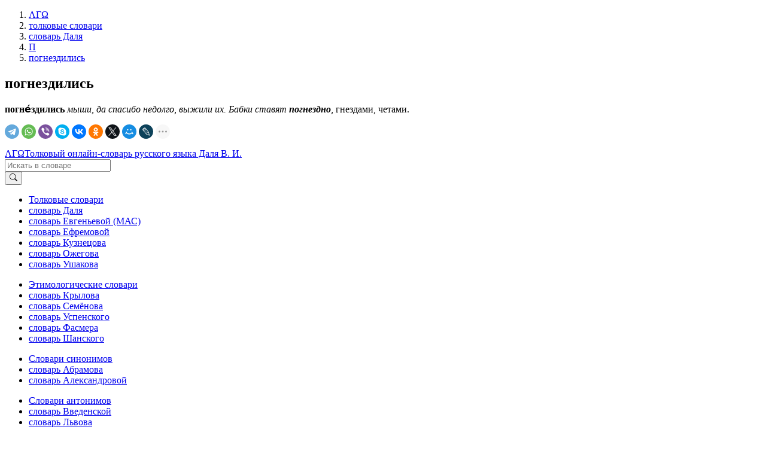

--- FILE ---
content_type: text/html; charset=UTF-8
request_url: https://lexicography.online/explanatory/dal/%D0%BF/%D0%BF%D0%BE%D0%B3%D0%BD%D0%B5%D0%B7%D0%B4%D0%B8%D0%BB%D0%B8%D1%81%D1%8C
body_size: 3639
content:
<!doctype html><html lang="ru"><head><title>погнездились | Толковый словарь Даля В. И. | ΛΓΩ</title><meta name="description" content="погнездились"><meta name="keywords" content="погнездились | Толковый словарь Даля В. И. | ΛΓΩ"><meta name="viewport" content="width=device-width, initial-scale=1"><link rel="stylesheet" href="//s.lexicography.online/css/bs4.min.css?1"><link rel="stylesheet" href="//s.lexicography.online/css/style.css?1"><link rel="stylesheet" href="//s.lexicography.online/css/lexicography.css?1"><script async src="https://pagead2.googlesyndication.com/pagead/js/adsbygoogle.js?client=ca-pub-1568222526952064" crossorigin="anonymous" type="bdd9e960a167f1847cf18394-text/javascript"></script>
<!-- <script src="//pagead2.googlesyndication.com/pagead/js/adsbygoogle.js" async></script> -->
<!-- <script>window.yaContextCb=window.yaContextCb||[]</script><script src="//an.yandex.ru/system/context.js" async></script> -->
<!-- Yandex.RTB -->
<script type="bdd9e960a167f1847cf18394-text/javascript">window.yaContextCb=window.yaContextCb||[]</script>
<script src="https://yandex.ru/ads/system/context.js" async type="bdd9e960a167f1847cf18394-text/javascript"></script>
<script type="bdd9e960a167f1847cf18394-text/javascript">window.yaContextCb.push(()=>{
  Ya.Context.AdvManager.render({
    "blockId": "R-A-262226-48",
    "type": "fullscreen",
    "platform": "desktop"
  })
})
</script>
<script type="bdd9e960a167f1847cf18394-text/javascript">window.yaContextCb.push(()=>{
  Ya.Context.AdvManager.render({
    type: 'fullscreen',    
    platform: 'touch',
    blockId: 'R-A-262226-43'
  })
})</script>
<script type="bdd9e960a167f1847cf18394-text/javascript">window.yaContextCb.push(()=>{
  Ya.Context.AdvManager.render({
    type: 'floorAd',
    blockId: 'R-A-262226-44'
  })
})</script>
<!-- <script>window.yaContextCb.push(()=>{
  Ya.Context.AdvManager.render({
    type: 'topAd',    
    blockId: 'R-A-262226-46'
  })
})</script> -->
<script src="//s.lexicography.online/js/lgo.js?1" crossorigin="anonymous" defer type="bdd9e960a167f1847cf18394-text/javascript"></script><script src="//yastatic.net/share2/share.js" async type="bdd9e960a167f1847cf18394-text/javascript"></script><link rel="stylesheet" href="//s.lexicography.online/css/dal.css?1"><script async src="//www.googletagmanager.com/gtag/js?id=UA-96357156-1" type="bdd9e960a167f1847cf18394-text/javascript"></script><script type="bdd9e960a167f1847cf18394-text/javascript">window.dataLayer=window.dataLayer||[];function gtag(){dataLayer.push(arguments);}gtag('js', new Date());gtag('config','UA-96357156-1');</script><script type="bdd9e960a167f1847cf18394-text/javascript"> (function(m,e,t,r,i,k,a){m[i]=m[i]||function(){(m[i].a=m[i].a||[]).push(arguments)}; m[i].l=1*new Date(); for (var j = 0; j < document.scripts.length; j++) {if (document.scripts[j].src === r) { return; }} k=e.createElement(t),a=e.getElementsByTagName(t)[0],k.async=1,k.src=r,a.parentNode.insertBefore(k,a)}) (window, document, "script", "https://mc.yandex.ru/metrika/tag.js", "ym"); ym(43664764, "init", { clickmap:true, trackLinks:true, accurateTrackBounce:true, webvisor:true }); </script> <noscript><div><img src="https://mc.yandex.ru/watch/43664764" style="position:absolute; left:-9999px;" alt="" /></div></noscript><meta property="og:type" content="article">
<meta property="og:title" content="«Погнездились» в словаре Даля В. И.">
<meta property="og:url" content="https://lexicography.online/explanatory/dal/%D0%BF/%D0%BF%D0%BE%D0%B3%D0%BD%D0%B5%D0%B7%D0%B4%D0%B8%D0%BB%D0%B8%D1%81%D1%8C">
<meta property="og:site_name" content="ΛΓΩ"><meta property="og:image" content="https://s.lexicography.online/images/og3.png"></head>
<body>
  <div class="main">
    <div class="container">
      <ol class="breadcrumbs" itemscope itemtype="http://schema.org/BreadcrumbList"><li itemprop="itemListElement" itemscope itemtype="http://schema.org/ListItem"><a itemscope itemtype="https://schema.org/WebPage" itemprop="item" itemid="https://lexicography.online/" href="/"><span itemprop="name">ΛΓΩ</span></a><meta itemprop="position" content="1"></li><li itemprop="itemListElement" itemscope itemtype="http://schema.org/ListItem"><a itemscope itemtype="https://schema.org/WebPage" itemprop="item" itemid="https://lexicography.online/explanatory/" href="/explanatory/"><span itemprop="name">толковые словари</span></a><meta itemprop="position" content="2"></li><li itemprop="itemListElement" itemscope itemtype="http://schema.org/ListItem"><a itemscope itemtype="https://schema.org/WebPage" itemprop="item" itemid="https://lexicography.online/explanatory/dal/" href="/explanatory/dal/"><span itemprop="name">словарь Даля</span></a><meta itemprop="position" content="3"></li><li itemprop="itemListElement" itemscope itemtype="http://schema.org/ListItem"><a itemscope itemtype="https://schema.org/WebPage" itemprop="item" itemid="https://lexicography.online/explanatory/dal/%D0%BF/" href="/explanatory/dal/%D0%BF/"><span itemprop="name">П</span></a><meta itemprop="position" content="4"></li><li itemprop="itemListElement" itemscope itemtype="http://schema.org/ListItem"><a itemscope itemtype="https://schema.org/WebPage" itemprop="item" itemid="https://lexicography.online/explanatory/dal/%D0%BF/%D0%BF%D0%BE%D0%B3%D0%BD%D0%B5%D0%B7%D0%B4%D0%B8%D0%BB%D0%B8%D1%81%D1%8C" href="/explanatory/dal/%D0%BF/%D0%BF%D0%BE%D0%B3%D0%BD%D0%B5%D0%B7%D0%B4%D0%B8%D0%BB%D0%B8%D1%81%D1%8C"><span itemprop="name">погнездились</span></a><meta itemprop="position" content="5"></li></ol>
      <div class="ads-responsive" data-desktop-rtb-id="262226-9" data-mobile-rtb-id="262226-21" style="width:100%;"></div>
      <!-- <div class="ads-responsive" data-desktop-rtb-id="262226-9" data-mobile-rtb-id="262226-21"></div> -->
        <article>
        <h1>погнездились</h1>
        <p><strong>погне́здились</strong> <i>мыши, да спасибо недолго, выжили их.</i> <i>Бабки ставят <b>погнездно</b></i>, гнездами, четами.</p>
        <div class="social"><div class="ya-share2" data-curtain data-shape="round" data-limit="9" data-services="telegram,whatsapp,viber,skype,vkontakte,odnoklassniki,twitter,moimir,lj,reddit,pinterest"></div></div>

        
        <p class="benetodanilaineedhelp"></p>
          <div class="ads-responsive" data-desktop-rtb-id="262226-41" data-mobile-rtb-id="262226-42" style="width:100%;"></div>
      </article>
      <aside class="rel-links"><div class="ads-responsive sticky" data-desktop-rtb-id="262226-8" style="width:100%;"></div></aside>
    </div>
  </div>
  <header><div class="ads-responsive ads-mobile__top-header" data-desktop-rtb-id="262226-1" data-mobile-rtb-id="262226-24"></div><div class="container header"><div class="logo"><span class="index"><a href="/" tabindex="1">ΛΓΩ</a></span><span><a href="/explanatory/dal/" tabindex="2">Толковый онлайн-словарь русского языка Даля В. И.</a></span></div><div class="search"><form action="/explanatory/dal/search" method="GET" role="search"><div class="input-group"><input type="search" class="form-control" placeholder="Искать в словаре" name="s" tabindex="2" title="Искать в словаре"><div class="input-group-append"><button class="btn btn-secondary" type="submit" tabindex="3" aria-label="Искать"><svg width="1em" height="1em" viewBox="0 0 16 16" class="bi bi-search" fill="currentColor" xmlns="http://www.w3.org/2000/svg"><path fill-rule="evenodd" d="M10.442 10.442a1 1 0 0 1 1.415 0l3.85 3.85a1 1 0 0 1-1.414 1.415l-3.85-3.85a1 1 0 0 1 0-1.415z"></path><path fill-rule="evenodd" d="M6.5 12a5.5 5.5 0 1 0 0-11 5.5 5.5 0 0 0 0 11zM13 6.5a6.5 6.5 0 1 1-13 0 6.5 6.5 0 0 1 13 0z"></path></svg></button></div></div></form></div></div></header>
  <footer><div class="container"><div class="row1col"><ul class="catalog"><li><a href="/explanatory/">Толковые словари</a></li><li><a href="/explanatory/dal/">словарь Даля</a></li><li><a href="/explanatory/mas/">словарь Евгеньевой (МАС)</a></li><li><a href="/explanatory/efremova/">словарь Ефремовой</a></li><li><a href="/explanatory/kuznetsov/">словарь Кузнецова</a></li><li><a href="/explanatory/ozhegov/">словарь Ожегова</a></li><li><a href="/explanatory/ushakov/">словарь Ушакова</a></li></ul></div><div class="row1col"><ul class="catalog"><li><a href="https://lexicography.online/etymology/">Этимологические словари</a></li><li><a href="/etymology/krylov/">словарь Крылова</a></li><li><a href="/etymology/semyonov/">словарь Семёнова</a></li><li><a href="/etymology/uspensky/">словарь Успенского</a></li><li><a href="/etymology/vasmer/">словарь Фасмера</a></li><li><a href="/etymology/shansky/">словарь Шанского</a></li></ul></div><div class="row1col"><ul class="catalog"><li><a href="https://lexicography.online/synonymy/">Словари синонимов</a></li><li><a href="/synonymy/abramov/">словарь Абрамова</a></li><li><a href="/synonymy/aleksandrova/">словарь Александровой</a></li></ul></div><div class="row1col"><ul class="catalog"><li><a href="https://lexicography.online/antonymy/">Словари антонимов</a></li><li><a href="/antonymy/vvedenskaya/">словарь Введенской</a></li><li><a href="/antonymy/lvov/">словарь Львова</a></li></ul></div><div class="row1col"><ul class="catalog"><li><a href="/onomastics/">Ономастические словари</a></li><li><a href="/onomastics/petrovsky/">словарь Петровского</a></li><li><a href="/onomastics/superanskaya/">словарь Суперанской</a></li><li><a href="/onomastics/uspensky/">словарь Успенского</a></li></ul></div><div class="row2col1">© 2025 lexicography.online. <strong><a href="/explanatory/dal/">Толковый словарь Даля В. И.</a>: <!--толкование слова-->погнездились</strong></div><div class="row2col2"><a href="/agreement">Пользовательское соглашение</a><a href="/contact">Контакты</a></div></div></footer>
  <nav><ol class="container"><li><a href="/explanatory/dal/%D0%B0/" tabindex="3">А</a></li><li><a href="/explanatory/dal/%D0%B1/" tabindex="4">Б</a></li><li><a href="/explanatory/dal/%D0%B2/" tabindex="5">В</a></li><li><a href="/explanatory/dal/%D0%B3/" tabindex="6">Г</a></li><li><a href="/explanatory/dal/%D0%B4/" tabindex="7">Д</a></li><li><a href="/explanatory/dal/%D0%B5/" tabindex="8">Е</a></li><li><a href="/explanatory/dal/%D0%B6/" tabindex="9">Ж</a></li><li><a href="/explanatory/dal/%D0%B7/" tabindex="10">З</a></li><li><a href="/explanatory/dal/%D0%B8/" tabindex="11">И</a></li><li><a href="/explanatory/dal/%D0%BA/" tabindex="12">К</a></li><li><a href="/explanatory/dal/%D0%BB/" tabindex="13">Л</a></li><li><a href="/explanatory/dal/%D0%BC/" tabindex="14">М</a></li><li><a href="/explanatory/dal/%D0%BD/" tabindex="15">Н</a></li><li><a href="/explanatory/dal/%D0%BE/" tabindex="16">О</a></li><li><a href="/explanatory/dal/%D0%BF/" tabindex="17">П</a></li><li><a href="/explanatory/dal/%D1%80/" tabindex="18">Р</a></li><li><a href="/explanatory/dal/%D1%81/" tabindex="19">С</a></li><li><a href="/explanatory/dal/%D1%82/" tabindex="20">Т</a></li><li><a href="/explanatory/dal/%D1%83/" tabindex="21">У</a></li><li><a href="/explanatory/dal/%D1%84/" tabindex="22">Ф</a></li><li><a href="/explanatory/dal/%D1%85/" tabindex="23">Х</a></li><li><a href="/explanatory/dal/%D1%86/" tabindex="24">Ц</a></li><li><a href="/explanatory/dal/%D1%87/" tabindex="25">Ч</a></li><li><a href="/explanatory/dal/%D1%88/" tabindex="26">Ш</a></li><li><a href="/explanatory/dal/%D1%89/" tabindex="27">Щ</a></li>














<li><a href="/explanatory/dal/%D1%8D/" tabindex="31">Э</a></li><li><a href="/explanatory/dal/%D1%8E/" tabindex="32">Ю</a></li><li><a href="/explanatory/dal/%D1%8F/" tabindex="33">Я</a></li></ol></nav><div class="modal fade" id="typo" tabindex="-1"><div class="modal-dialog"><div class="modal-content"><div class="modal-header"><p class="modal-title">Ошибка в тексте</p><button type="button" class="close" data-dismiss="modal"><span>&times;</span></button></div><form><div class="modal-body"><p id="form-sent" class="hidden">Cообщение было отправлено</p><div id="form-inputs"><input type="hidden" name="report-id" value="typo"><input id="text" type="hidden" name="text" value=""><p>«...<span class="error-before"></span><span class="error"></span><span class="error-after"></span> ...»</p><div class="form-group"><label for="comment" class="control-label">Необязательный комментарий:</label><input id="comment" name="comment" type="text" class="form-control"></div></div></div><div class="modal-footer"><button type="button" class="btn btn-secondary" data-dismiss="modal">Закрыть</button><button type="submit" class="btn btn-primary">Отправить</button></div></form></div></div></div>
<script src="/cdn-cgi/scripts/7d0fa10a/cloudflare-static/rocket-loader.min.js" data-cf-settings="bdd9e960a167f1847cf18394-|49" defer></script><script defer src="https://static.cloudflareinsights.com/beacon.min.js/vcd15cbe7772f49c399c6a5babf22c1241717689176015" integrity="sha512-ZpsOmlRQV6y907TI0dKBHq9Md29nnaEIPlkf84rnaERnq6zvWvPUqr2ft8M1aS28oN72PdrCzSjY4U6VaAw1EQ==" data-cf-beacon='{"version":"2024.11.0","token":"d4b10e7931b64dbb85234d67bd70d407","r":1,"server_timing":{"name":{"cfCacheStatus":true,"cfEdge":true,"cfExtPri":true,"cfL4":true,"cfOrigin":true,"cfSpeedBrain":true},"location_startswith":null}}' crossorigin="anonymous"></script>
</body>
</html>

--- FILE ---
content_type: text/html; charset=utf-8
request_url: https://www.google.com/recaptcha/api2/aframe
body_size: 269
content:
<!DOCTYPE HTML><html><head><meta http-equiv="content-type" content="text/html; charset=UTF-8"></head><body><script nonce="sbWZ9OBUTdCDL7kjMnTAbQ">/** Anti-fraud and anti-abuse applications only. See google.com/recaptcha */ try{var clients={'sodar':'https://pagead2.googlesyndication.com/pagead/sodar?'};window.addEventListener("message",function(a){try{if(a.source===window.parent){var b=JSON.parse(a.data);var c=clients[b['id']];if(c){var d=document.createElement('img');d.src=c+b['params']+'&rc='+(localStorage.getItem("rc::a")?sessionStorage.getItem("rc::b"):"");window.document.body.appendChild(d);sessionStorage.setItem("rc::e",parseInt(sessionStorage.getItem("rc::e")||0)+1);localStorage.setItem("rc::h",'1768406868526');}}}catch(b){}});window.parent.postMessage("_grecaptcha_ready", "*");}catch(b){}</script></body></html>